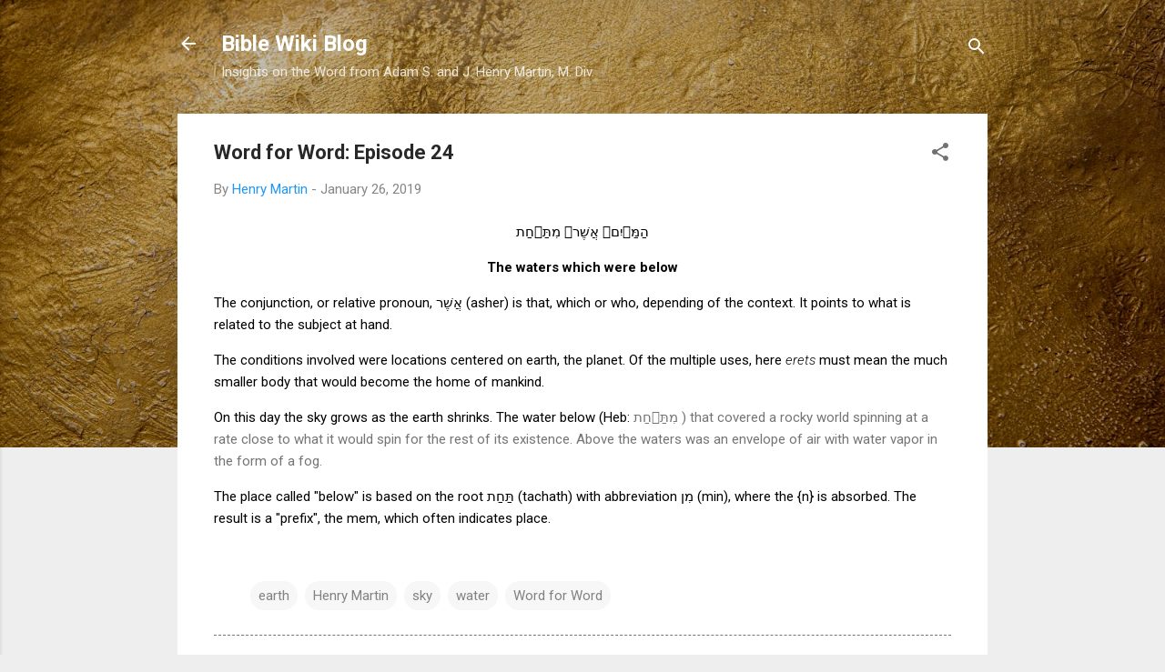

--- FILE ---
content_type: text/html; charset=utf-8
request_url: https://www.google.com/recaptcha/api2/aframe
body_size: 265
content:
<!DOCTYPE HTML><html><head><meta http-equiv="content-type" content="text/html; charset=UTF-8"></head><body><script nonce="Pa7z1E9_qn-9t6PoD721zA">/** Anti-fraud and anti-abuse applications only. See google.com/recaptcha */ try{var clients={'sodar':'https://pagead2.googlesyndication.com/pagead/sodar?'};window.addEventListener("message",function(a){try{if(a.source===window.parent){var b=JSON.parse(a.data);var c=clients[b['id']];if(c){var d=document.createElement('img');d.src=c+b['params']+'&rc='+(localStorage.getItem("rc::a")?sessionStorage.getItem("rc::b"):"");window.document.body.appendChild(d);sessionStorage.setItem("rc::e",parseInt(sessionStorage.getItem("rc::e")||0)+1);localStorage.setItem("rc::h",'1763111324221');}}}catch(b){}});window.parent.postMessage("_grecaptcha_ready", "*");}catch(b){}</script></body></html>